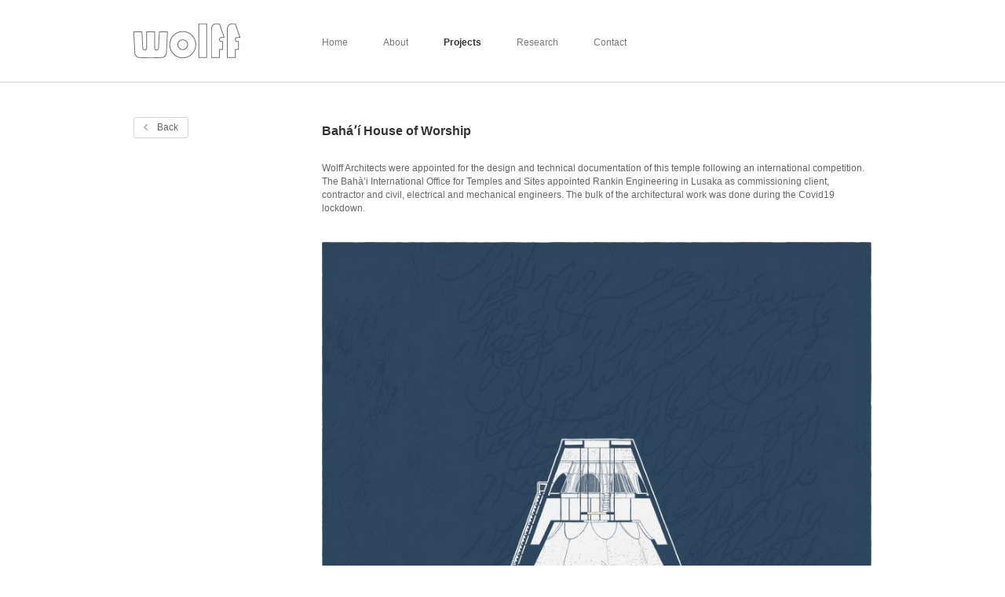

--- FILE ---
content_type: text/html; charset=UTF-8
request_url: https://www.wolffarchitects.co.za/projects/all/bahai-house-of-worship/
body_size: 10417
content:
<!DOCTYPE html>
<html class="no-js" lang="en-US">
	<head>
				<link rel="profile" href="http://gmpg.org/xfn/11" />
		<link rel="shortcut icon" href="https://www.wolffarchitects.co.za/favicon.ico" type="image/x-icon">
		<meta charset="UTF-8" />
		<meta name="viewport" content="width=device-width, initial-scale=1.0" />
        
		
		
				<style type="text/css"></style><meta name='robots' content='index, follow, max-image-preview:large, max-snippet:-1, max-video-preview:-1' />

	<!-- This site is optimized with the Yoast SEO plugin v21.5 - https://yoast.com/wordpress/plugins/seo/ -->
	<title>Baháʼí House of Worship - Wolff Architects</title>
	<link rel="canonical" href="https://www.wolffarchitects.co.za/projects/all/bahai-house-of-worship/" />
	<meta property="og:locale" content="en_US" />
	<meta property="og:type" content="article" />
	<meta property="og:title" content="Baháʼí House of Worship - Wolff Architects" />
	<meta property="og:description" content="Wolff Architects were appointed for the design and technical documentation of this temple following an international competition. The Bahà’i International Office for Temples and Sites appointed Rankin Engineering in Lusaka as commissioning client, contractor and civil, electrical and mechanical engineers. The bulk of the architectural work was done during the Covid19 lockdown. &nbsp; &nbsp; The&hellip; Continue reading &rarr;" />
	<meta property="og:url" content="https://www.wolffarchitects.co.za/projects/all/bahai-house-of-worship/" />
	<meta property="og:site_name" content="Wolff Architects" />
	<meta property="article:modified_time" content="2023-06-08T14:34:54+00:00" />
	<meta property="og:image" content="https://www.wolffarchitects.co.za/wp-content/uploads/2022/01/Valley-Rendering-700x394.jpg" />
	<meta property="og:image:width" content="700" />
	<meta property="og:image:height" content="394" />
	<meta property="og:image:type" content="image/jpeg" />
	<script type="application/ld+json" class="yoast-schema-graph">{"@context":"https://schema.org","@graph":[{"@type":"WebPage","@id":"https://www.wolffarchitects.co.za/projects/all/bahai-house-of-worship/","url":"https://www.wolffarchitects.co.za/projects/all/bahai-house-of-worship/","name":"Baháʼí House of Worship - Wolff Architects","isPartOf":{"@id":"https://www.wolffarchitects.co.za/#website"},"primaryImageOfPage":{"@id":"https://www.wolffarchitects.co.za/projects/all/bahai-house-of-worship/#primaryimage"},"image":{"@id":"https://www.wolffarchitects.co.za/projects/all/bahai-house-of-worship/#primaryimage"},"thumbnailUrl":"https://www.wolffarchitects.co.za/wp-content/uploads/2022/01/Valley-Rendering-scaled.jpg","datePublished":"2022-01-19T14:31:30+00:00","dateModified":"2023-06-08T14:34:54+00:00","breadcrumb":{"@id":"https://www.wolffarchitects.co.za/projects/all/bahai-house-of-worship/#breadcrumb"},"inLanguage":"en-US","potentialAction":[{"@type":"ReadAction","target":["https://www.wolffarchitects.co.za/projects/all/bahai-house-of-worship/"]}]},{"@type":"ImageObject","inLanguage":"en-US","@id":"https://www.wolffarchitects.co.za/projects/all/bahai-house-of-worship/#primaryimage","url":"https://www.wolffarchitects.co.za/wp-content/uploads/2022/01/Valley-Rendering-scaled.jpg","contentUrl":"https://www.wolffarchitects.co.za/wp-content/uploads/2022/01/Valley-Rendering-scaled.jpg","width":2560,"height":1440},{"@type":"BreadcrumbList","@id":"https://www.wolffarchitects.co.za/projects/all/bahai-house-of-worship/#breadcrumb","itemListElement":[{"@type":"ListItem","position":1,"name":"Projects","item":"https://www.wolffarchitects.co.za/projects/all/"},{"@type":"ListItem","position":2,"name":"Baháʼí House of Worship"}]},{"@type":"WebSite","@id":"https://www.wolffarchitects.co.za/#website","url":"https://www.wolffarchitects.co.za/","name":"Wolff Architects","description":"","potentialAction":[{"@type":"SearchAction","target":{"@type":"EntryPoint","urlTemplate":"https://www.wolffarchitects.co.za/?s={search_term_string}"},"query-input":"required name=search_term_string"}],"inLanguage":"en-US"}]}</script>
	<!-- / Yoast SEO plugin. -->


<script type="text/javascript">
window._wpemojiSettings = {"baseUrl":"https:\/\/s.w.org\/images\/core\/emoji\/14.0.0\/72x72\/","ext":".png","svgUrl":"https:\/\/s.w.org\/images\/core\/emoji\/14.0.0\/svg\/","svgExt":".svg","source":{"concatemoji":"https:\/\/www.wolffarchitects.co.za\/wp-includes\/js\/wp-emoji-release.min.js?ver=6.2.8"}};
/*! This file is auto-generated */
!function(e,a,t){var n,r,o,i=a.createElement("canvas"),p=i.getContext&&i.getContext("2d");function s(e,t){p.clearRect(0,0,i.width,i.height),p.fillText(e,0,0);e=i.toDataURL();return p.clearRect(0,0,i.width,i.height),p.fillText(t,0,0),e===i.toDataURL()}function c(e){var t=a.createElement("script");t.src=e,t.defer=t.type="text/javascript",a.getElementsByTagName("head")[0].appendChild(t)}for(o=Array("flag","emoji"),t.supports={everything:!0,everythingExceptFlag:!0},r=0;r<o.length;r++)t.supports[o[r]]=function(e){if(p&&p.fillText)switch(p.textBaseline="top",p.font="600 32px Arial",e){case"flag":return s("\ud83c\udff3\ufe0f\u200d\u26a7\ufe0f","\ud83c\udff3\ufe0f\u200b\u26a7\ufe0f")?!1:!s("\ud83c\uddfa\ud83c\uddf3","\ud83c\uddfa\u200b\ud83c\uddf3")&&!s("\ud83c\udff4\udb40\udc67\udb40\udc62\udb40\udc65\udb40\udc6e\udb40\udc67\udb40\udc7f","\ud83c\udff4\u200b\udb40\udc67\u200b\udb40\udc62\u200b\udb40\udc65\u200b\udb40\udc6e\u200b\udb40\udc67\u200b\udb40\udc7f");case"emoji":return!s("\ud83e\udef1\ud83c\udffb\u200d\ud83e\udef2\ud83c\udfff","\ud83e\udef1\ud83c\udffb\u200b\ud83e\udef2\ud83c\udfff")}return!1}(o[r]),t.supports.everything=t.supports.everything&&t.supports[o[r]],"flag"!==o[r]&&(t.supports.everythingExceptFlag=t.supports.everythingExceptFlag&&t.supports[o[r]]);t.supports.everythingExceptFlag=t.supports.everythingExceptFlag&&!t.supports.flag,t.DOMReady=!1,t.readyCallback=function(){t.DOMReady=!0},t.supports.everything||(n=function(){t.readyCallback()},a.addEventListener?(a.addEventListener("DOMContentLoaded",n,!1),e.addEventListener("load",n,!1)):(e.attachEvent("onload",n),a.attachEvent("onreadystatechange",function(){"complete"===a.readyState&&t.readyCallback()})),(e=t.source||{}).concatemoji?c(e.concatemoji):e.wpemoji&&e.twemoji&&(c(e.twemoji),c(e.wpemoji)))}(window,document,window._wpemojiSettings);
</script>
<style type="text/css">
img.wp-smiley,
img.emoji {
	display: inline !important;
	border: none !important;
	box-shadow: none !important;
	height: 1em !important;
	width: 1em !important;
	margin: 0 0.07em !important;
	vertical-align: -0.1em !important;
	background: none !important;
	padding: 0 !important;
}
</style>
	<link rel='stylesheet' id='wp-block-library-css' href='https://www.wolffarchitects.co.za/wp-includes/css/dist/block-library/style.min.css?ver=6.2.8' type='text/css' media='all' />
<link rel='stylesheet' id='classic-theme-styles-css' href='https://www.wolffarchitects.co.za/wp-includes/css/classic-themes.min.css?ver=6.2.8' type='text/css' media='all' />
<style id='global-styles-inline-css' type='text/css'>
body{--wp--preset--color--black: #000000;--wp--preset--color--cyan-bluish-gray: #abb8c3;--wp--preset--color--white: #ffffff;--wp--preset--color--pale-pink: #f78da7;--wp--preset--color--vivid-red: #cf2e2e;--wp--preset--color--luminous-vivid-orange: #ff6900;--wp--preset--color--luminous-vivid-amber: #fcb900;--wp--preset--color--light-green-cyan: #7bdcb5;--wp--preset--color--vivid-green-cyan: #00d084;--wp--preset--color--pale-cyan-blue: #8ed1fc;--wp--preset--color--vivid-cyan-blue: #0693e3;--wp--preset--color--vivid-purple: #9b51e0;--wp--preset--gradient--vivid-cyan-blue-to-vivid-purple: linear-gradient(135deg,rgba(6,147,227,1) 0%,rgb(155,81,224) 100%);--wp--preset--gradient--light-green-cyan-to-vivid-green-cyan: linear-gradient(135deg,rgb(122,220,180) 0%,rgb(0,208,130) 100%);--wp--preset--gradient--luminous-vivid-amber-to-luminous-vivid-orange: linear-gradient(135deg,rgba(252,185,0,1) 0%,rgba(255,105,0,1) 100%);--wp--preset--gradient--luminous-vivid-orange-to-vivid-red: linear-gradient(135deg,rgba(255,105,0,1) 0%,rgb(207,46,46) 100%);--wp--preset--gradient--very-light-gray-to-cyan-bluish-gray: linear-gradient(135deg,rgb(238,238,238) 0%,rgb(169,184,195) 100%);--wp--preset--gradient--cool-to-warm-spectrum: linear-gradient(135deg,rgb(74,234,220) 0%,rgb(151,120,209) 20%,rgb(207,42,186) 40%,rgb(238,44,130) 60%,rgb(251,105,98) 80%,rgb(254,248,76) 100%);--wp--preset--gradient--blush-light-purple: linear-gradient(135deg,rgb(255,206,236) 0%,rgb(152,150,240) 100%);--wp--preset--gradient--blush-bordeaux: linear-gradient(135deg,rgb(254,205,165) 0%,rgb(254,45,45) 50%,rgb(107,0,62) 100%);--wp--preset--gradient--luminous-dusk: linear-gradient(135deg,rgb(255,203,112) 0%,rgb(199,81,192) 50%,rgb(65,88,208) 100%);--wp--preset--gradient--pale-ocean: linear-gradient(135deg,rgb(255,245,203) 0%,rgb(182,227,212) 50%,rgb(51,167,181) 100%);--wp--preset--gradient--electric-grass: linear-gradient(135deg,rgb(202,248,128) 0%,rgb(113,206,126) 100%);--wp--preset--gradient--midnight: linear-gradient(135deg,rgb(2,3,129) 0%,rgb(40,116,252) 100%);--wp--preset--duotone--dark-grayscale: url('#wp-duotone-dark-grayscale');--wp--preset--duotone--grayscale: url('#wp-duotone-grayscale');--wp--preset--duotone--purple-yellow: url('#wp-duotone-purple-yellow');--wp--preset--duotone--blue-red: url('#wp-duotone-blue-red');--wp--preset--duotone--midnight: url('#wp-duotone-midnight');--wp--preset--duotone--magenta-yellow: url('#wp-duotone-magenta-yellow');--wp--preset--duotone--purple-green: url('#wp-duotone-purple-green');--wp--preset--duotone--blue-orange: url('#wp-duotone-blue-orange');--wp--preset--font-size--small: 13px;--wp--preset--font-size--medium: 20px;--wp--preset--font-size--large: 36px;--wp--preset--font-size--x-large: 42px;--wp--preset--spacing--20: 0.44rem;--wp--preset--spacing--30: 0.67rem;--wp--preset--spacing--40: 1rem;--wp--preset--spacing--50: 1.5rem;--wp--preset--spacing--60: 2.25rem;--wp--preset--spacing--70: 3.38rem;--wp--preset--spacing--80: 5.06rem;--wp--preset--shadow--natural: 6px 6px 9px rgba(0, 0, 0, 0.2);--wp--preset--shadow--deep: 12px 12px 50px rgba(0, 0, 0, 0.4);--wp--preset--shadow--sharp: 6px 6px 0px rgba(0, 0, 0, 0.2);--wp--preset--shadow--outlined: 6px 6px 0px -3px rgba(255, 255, 255, 1), 6px 6px rgba(0, 0, 0, 1);--wp--preset--shadow--crisp: 6px 6px 0px rgba(0, 0, 0, 1);}:where(.is-layout-flex){gap: 0.5em;}body .is-layout-flow > .alignleft{float: left;margin-inline-start: 0;margin-inline-end: 2em;}body .is-layout-flow > .alignright{float: right;margin-inline-start: 2em;margin-inline-end: 0;}body .is-layout-flow > .aligncenter{margin-left: auto !important;margin-right: auto !important;}body .is-layout-constrained > .alignleft{float: left;margin-inline-start: 0;margin-inline-end: 2em;}body .is-layout-constrained > .alignright{float: right;margin-inline-start: 2em;margin-inline-end: 0;}body .is-layout-constrained > .aligncenter{margin-left: auto !important;margin-right: auto !important;}body .is-layout-constrained > :where(:not(.alignleft):not(.alignright):not(.alignfull)){max-width: var(--wp--style--global--content-size);margin-left: auto !important;margin-right: auto !important;}body .is-layout-constrained > .alignwide{max-width: var(--wp--style--global--wide-size);}body .is-layout-flex{display: flex;}body .is-layout-flex{flex-wrap: wrap;align-items: center;}body .is-layout-flex > *{margin: 0;}:where(.wp-block-columns.is-layout-flex){gap: 2em;}.has-black-color{color: var(--wp--preset--color--black) !important;}.has-cyan-bluish-gray-color{color: var(--wp--preset--color--cyan-bluish-gray) !important;}.has-white-color{color: var(--wp--preset--color--white) !important;}.has-pale-pink-color{color: var(--wp--preset--color--pale-pink) !important;}.has-vivid-red-color{color: var(--wp--preset--color--vivid-red) !important;}.has-luminous-vivid-orange-color{color: var(--wp--preset--color--luminous-vivid-orange) !important;}.has-luminous-vivid-amber-color{color: var(--wp--preset--color--luminous-vivid-amber) !important;}.has-light-green-cyan-color{color: var(--wp--preset--color--light-green-cyan) !important;}.has-vivid-green-cyan-color{color: var(--wp--preset--color--vivid-green-cyan) !important;}.has-pale-cyan-blue-color{color: var(--wp--preset--color--pale-cyan-blue) !important;}.has-vivid-cyan-blue-color{color: var(--wp--preset--color--vivid-cyan-blue) !important;}.has-vivid-purple-color{color: var(--wp--preset--color--vivid-purple) !important;}.has-black-background-color{background-color: var(--wp--preset--color--black) !important;}.has-cyan-bluish-gray-background-color{background-color: var(--wp--preset--color--cyan-bluish-gray) !important;}.has-white-background-color{background-color: var(--wp--preset--color--white) !important;}.has-pale-pink-background-color{background-color: var(--wp--preset--color--pale-pink) !important;}.has-vivid-red-background-color{background-color: var(--wp--preset--color--vivid-red) !important;}.has-luminous-vivid-orange-background-color{background-color: var(--wp--preset--color--luminous-vivid-orange) !important;}.has-luminous-vivid-amber-background-color{background-color: var(--wp--preset--color--luminous-vivid-amber) !important;}.has-light-green-cyan-background-color{background-color: var(--wp--preset--color--light-green-cyan) !important;}.has-vivid-green-cyan-background-color{background-color: var(--wp--preset--color--vivid-green-cyan) !important;}.has-pale-cyan-blue-background-color{background-color: var(--wp--preset--color--pale-cyan-blue) !important;}.has-vivid-cyan-blue-background-color{background-color: var(--wp--preset--color--vivid-cyan-blue) !important;}.has-vivid-purple-background-color{background-color: var(--wp--preset--color--vivid-purple) !important;}.has-black-border-color{border-color: var(--wp--preset--color--black) !important;}.has-cyan-bluish-gray-border-color{border-color: var(--wp--preset--color--cyan-bluish-gray) !important;}.has-white-border-color{border-color: var(--wp--preset--color--white) !important;}.has-pale-pink-border-color{border-color: var(--wp--preset--color--pale-pink) !important;}.has-vivid-red-border-color{border-color: var(--wp--preset--color--vivid-red) !important;}.has-luminous-vivid-orange-border-color{border-color: var(--wp--preset--color--luminous-vivid-orange) !important;}.has-luminous-vivid-amber-border-color{border-color: var(--wp--preset--color--luminous-vivid-amber) !important;}.has-light-green-cyan-border-color{border-color: var(--wp--preset--color--light-green-cyan) !important;}.has-vivid-green-cyan-border-color{border-color: var(--wp--preset--color--vivid-green-cyan) !important;}.has-pale-cyan-blue-border-color{border-color: var(--wp--preset--color--pale-cyan-blue) !important;}.has-vivid-cyan-blue-border-color{border-color: var(--wp--preset--color--vivid-cyan-blue) !important;}.has-vivid-purple-border-color{border-color: var(--wp--preset--color--vivid-purple) !important;}.has-vivid-cyan-blue-to-vivid-purple-gradient-background{background: var(--wp--preset--gradient--vivid-cyan-blue-to-vivid-purple) !important;}.has-light-green-cyan-to-vivid-green-cyan-gradient-background{background: var(--wp--preset--gradient--light-green-cyan-to-vivid-green-cyan) !important;}.has-luminous-vivid-amber-to-luminous-vivid-orange-gradient-background{background: var(--wp--preset--gradient--luminous-vivid-amber-to-luminous-vivid-orange) !important;}.has-luminous-vivid-orange-to-vivid-red-gradient-background{background: var(--wp--preset--gradient--luminous-vivid-orange-to-vivid-red) !important;}.has-very-light-gray-to-cyan-bluish-gray-gradient-background{background: var(--wp--preset--gradient--very-light-gray-to-cyan-bluish-gray) !important;}.has-cool-to-warm-spectrum-gradient-background{background: var(--wp--preset--gradient--cool-to-warm-spectrum) !important;}.has-blush-light-purple-gradient-background{background: var(--wp--preset--gradient--blush-light-purple) !important;}.has-blush-bordeaux-gradient-background{background: var(--wp--preset--gradient--blush-bordeaux) !important;}.has-luminous-dusk-gradient-background{background: var(--wp--preset--gradient--luminous-dusk) !important;}.has-pale-ocean-gradient-background{background: var(--wp--preset--gradient--pale-ocean) !important;}.has-electric-grass-gradient-background{background: var(--wp--preset--gradient--electric-grass) !important;}.has-midnight-gradient-background{background: var(--wp--preset--gradient--midnight) !important;}.has-small-font-size{font-size: var(--wp--preset--font-size--small) !important;}.has-medium-font-size{font-size: var(--wp--preset--font-size--medium) !important;}.has-large-font-size{font-size: var(--wp--preset--font-size--large) !important;}.has-x-large-font-size{font-size: var(--wp--preset--font-size--x-large) !important;}
.wp-block-navigation a:where(:not(.wp-element-button)){color: inherit;}
:where(.wp-block-columns.is-layout-flex){gap: 2em;}
.wp-block-pullquote{font-size: 1.5em;line-height: 1.6;}
</style>
<link rel='stylesheet' id='the-bootstrap-css' href='https://www.wolffarchitects.co.za/wp-content/themes/wolff/style.css?ver=1' type='text/css' media='all' />
<link rel='stylesheet' id='the-bootstrap-child-css' href='https://www.wolffarchitects.co.za/wp-content/themes/wolff/style.css?ver=6.2.8' type='text/css' media='all' />
<link rel='stylesheet' id='tw-bootstrap-css' href='https://www.wolffarchitects.co.za/wp-content/themes/wolff/css/bootstrap.css?ver=1' type='text/css' media='all' />
<script type='text/javascript' src='https://www.wolffarchitects.co.za/wp-includes/js/jquery/jquery.min.js?ver=3.6.4' id='jquery-core-js'></script>
<script type='text/javascript' src='https://www.wolffarchitects.co.za/wp-includes/js/jquery/jquery-migrate.min.js?ver=3.4.0' id='jquery-migrate-js'></script>
<script type='text/javascript' src='https://www.wolffarchitects.co.za/wp-content/plugins/google-analyticator/external-tracking.min.js?ver=6.5.7' id='ga-external-tracking-js'></script>
<link rel="https://api.w.org/" href="https://www.wolffarchitects.co.za/wp-json/" /><link rel="EditURI" type="application/rsd+xml" title="RSD" href="https://www.wolffarchitects.co.za/xmlrpc.php?rsd" />
<link rel="wlwmanifest" type="application/wlwmanifest+xml" href="https://www.wolffarchitects.co.za/wp-includes/wlwmanifest.xml" />
<link rel='shortlink' href='https://www.wolffarchitects.co.za/?p=3125' />
<link rel="alternate" type="application/json+oembed" href="https://www.wolffarchitects.co.za/wp-json/oembed/1.0/embed?url=https%3A%2F%2Fwww.wolffarchitects.co.za%2Fprojects%2Fall%2Fbahai-house-of-worship%2F" />
<link rel="alternate" type="text/xml+oembed" href="https://www.wolffarchitects.co.za/wp-json/oembed/1.0/embed?url=https%3A%2F%2Fwww.wolffarchitects.co.za%2Fprojects%2Fall%2Fbahai-house-of-worship%2F&#038;format=xml" />
<style type="text/css">.recentcomments a{display:inline !important;padding:0 !important;margin:0 !important;}</style>	<style type="text/css">
				#branding hgroup {
			position: absolute !important;
			clip: rect(1px 1px 1px 1px); /* IE6, IE7 */
			clip: rect(1px, 1px, 1px, 1px);
		}
			</style>
		<!--[if lt IE 9]>
		<script src="https://www.wolffarchitects.co.za/wp-content/themes/the-bootstrap/js/html5shiv.min.js" type="text/javascript"></script>
		<script src="https://www.wolffarchitects.co.za/wp-content/themes/the-bootstrap/js/respond.min.js" type="text/javascript"></script>
	<![endif]-->
	<!-- Google Analytics Tracking by Google Analyticator 6.5.7 -->
<script type="text/javascript">
    var analyticsFileTypes = [];
    var analyticsSnippet = 'disabled';
    var analyticsEventTracking = 'enabled';
</script>
<script type="text/javascript">
	(function(i,s,o,g,r,a,m){i['GoogleAnalyticsObject']=r;i[r]=i[r]||function(){
	(i[r].q=i[r].q||[]).push(arguments)},i[r].l=1*new Date();a=s.createElement(o),
	m=s.getElementsByTagName(o)[0];a.async=1;a.src=g;m.parentNode.insertBefore(a,m)
	})(window,document,'script','//www.google-analytics.com/analytics.js','ga');
	ga('create', 'UA-200358-76', 'auto');
 
	ga('send', 'pageview');
</script>
        
        <!-- Apple Device Icons -->
        <link rel="apple-touch-icon" href="/apple-touch-ipod.png" />
        <link rel="apple-touch-icon" href="/apple-touch-iphone.png" />
        <link rel="apple-touch-icon" href="/apple-touch-ipad.png" />
        
	</head>
	
	<body class="projects-template-default single single-projects postid-3125 content-sidebar">
		<div class="container">
			<div id="page" class="hfeed row">
								<header id="branding" role="banner" class="span12">
										<hgroup class="span3">
						<h2 id="site-title">
							<a href="https://www.wolffarchitects.co.za/" title="Wolff Architects" rel="home">
								<span>Wolff Architects</span>
							</a>
						</h2>
					</hgroup>

					<nav id="access" role="navigation" class="span9">
						<h3 class="assistive-text">Main menu</h3>
						<div class="skip-link"><a class="assistive-text" href="#content" title="Skip to primary content">Skip to primary content</a></div>
						<div class="skip-link"><a class="assistive-text" href="#secondary" title="Skip to secondary content">Skip to secondary content</a></div>
												<div class="navbar navbar-fixed-top">
							<div class="navbar-inner">
								<div class="container">
									<div class="row-fluid">
										<!-- .btn-navbar is used as the toggle for collapsed navbar content -->
										<a class="btn btn-navbar" data-toggle="collapse" data-target=".nav-collapse"></a>
																				<span class="brand span3">
											<a href="https://www.wolffarchitects.co.za/" title="Wolff Architects" rel="home">
												Wolff Architects											</a>
										</span>
																				<div class="nav-collapse span9">
											<div class="menu-main-menu-container"><ul id="menu-main-menu" class="nav"><li id="menu-item-10" class="menu-item menu-item-type-post_type menu-item-object-page menu-item-home menu-item-10"><a href="https://www.wolffarchitects.co.za/">Home</a></li>
<li id="menu-item-109" class="menu-item menu-item-type-taxonomy menu-item-object-category menu-item-has-children menu-item-109 dropdown" data-dropdown="dropdown"><a href="https://www.wolffarchitects.co.za/category/about/" class="dropdown-toggle" data-toggle="dropdown">About <b class="caret"></b></a>
<ul class="dropdown-menu">
	<li id="menu-item-15" class="menu-item menu-item-type-post_type menu-item-object-page menu-item-15"><a href="https://www.wolffarchitects.co.za/about/general/">Introduction</a></li>
	<li id="menu-item-106" class="menu-item menu-item-type-taxonomy menu-item-object-category menu-item-106"><a href="https://www.wolffarchitects.co.za/category/about/awards/">Awards</a></li>
	<li id="menu-item-107" class="menu-item menu-item-type-taxonomy menu-item-object-category menu-item-107"><a href="https://www.wolffarchitects.co.za/category/about/exhibitions/">Exhibitions</a></li>
	<li id="menu-item-108" class="menu-item menu-item-type-taxonomy menu-item-object-category menu-item-108"><a href="https://www.wolffarchitects.co.za/category/about/media-coverage/">Media Coverage</a></li>
</ul>
</li>
<li id="menu-item-41" class="menu-item menu-item-type-custom menu-item-object-custom menu-item-has-children menu-item-41 dropdown current_page_parent" data-dropdown="dropdown"><a href="/projects" class="dropdown-toggle" data-toggle="dropdown">Projects <b class="caret"></b></a>
<ul class="dropdown-menu">
	<li id="menu-item-40" class="menu-item menu-item-type-taxonomy menu-item-object-project-categories current-projects-ancestor current-menu-parent current-projects-parent menu-item-40"><a href="https://www.wolffarchitects.co.za/projects/public/">Public</a></li>
	<li id="menu-item-344" class="menu-item menu-item-type-taxonomy menu-item-object-project-categories menu-item-344"><a href="https://www.wolffarchitects.co.za/projects/residential/">Residential</a></li>
</ul>
</li>
<li id="menu-item-80" class="menu-item menu-item-type-taxonomy menu-item-object-category menu-item-has-children menu-item-80 dropdown" data-dropdown="dropdown"><a href="https://www.wolffarchitects.co.za/category/research/" class="dropdown-toggle" data-toggle="dropdown">Research <b class="caret"></b></a>
<ul class="dropdown-menu">
	<li id="menu-item-340" class="menu-item menu-item-type-taxonomy menu-item-object-category menu-item-340"><a href="https://www.wolffarchitects.co.za/category/research/books/">Books &amp; Publications</a></li>
	<li id="menu-item-341" class="menu-item menu-item-type-taxonomy menu-item-object-category menu-item-341"><a href="https://www.wolffarchitects.co.za/category/research/papers/">Papers &amp; Talks</a></li>
	<li id="menu-item-81" class="menu-item menu-item-type-taxonomy menu-item-object-category menu-item-81"><a href="https://www.wolffarchitects.co.za/category/research/heritage-research/">Heritage</a></li>
	<li id="menu-item-343" class="menu-item menu-item-type-taxonomy menu-item-object-category menu-item-343"><a href="https://www.wolffarchitects.co.za/category/research/technical/">Technical</a></li>
	<li id="menu-item-342" class="menu-item menu-item-type-taxonomy menu-item-object-category menu-item-342"><a href="https://www.wolffarchitects.co.za/category/research/reviews/">Reviews</a></li>
</ul>
</li>
<li id="menu-item-30" class="menu-item menu-item-type-post_type menu-item-object-page menu-item-30"><a href="https://www.wolffarchitects.co.za/contact/">Contact</a></li>
</ul></div>										</div>
									</div>
								</div>
							</div>
						</div>
											</nav><!-- #access -->
									</header><!-- #branding --><aside class="span3">
	<a class="btn btn-small back" href="https://www.wolffarchitects.co.za/projects/public/">
		<span class="icon-back"></span> Back
	</a>
</aside>

<section id="primary" class="span9">
	
	
	<div id="content" role="main">
		<article id="post-3125" class="post-3125 projects type-projects status-publish has-post-thumbnail hentry project-categories-public">
	
	
	<header class="page-header">
		<h1 class="entry-title">Baháʼí House of Worship</h1>	</header><!-- .entry-header -->

	<div class="entry-content clearfix">
				<p>Wolff Architects were appointed for the design and technical documentation of this temple following an international competition. The Bahà’i International Office for Temples and Sites appointed Rankin Engineering in Lusaka as commissioning client, contractor and civil, electrical and mechanical engineers. The bulk of the architectural work was done during the Covid19 lockdown.</p>
<p>&nbsp;</p>
<p><img decoding="async" class="thumbnail wp-image-3163 aligncenter" src="https://www.wolffarchitects.co.za/wp-content/uploads/2022/01/Section-Blue-with-white-border-1-560x560.jpg" alt="" width="706" height="706" srcset="https://www.wolffarchitects.co.za/wp-content/uploads/2022/01/Section-Blue-with-white-border-1-560x560.jpg 560w, https://www.wolffarchitects.co.za/wp-content/uploads/2022/01/Section-Blue-with-white-border-1-150x150.jpg 150w, https://www.wolffarchitects.co.za/wp-content/uploads/2022/01/Section-Blue-with-white-border-1-300x300.jpg 300w, https://www.wolffarchitects.co.za/wp-content/uploads/2022/01/Section-Blue-with-white-border-1-768x768.jpg 768w" sizes="(max-width: 706px) 100vw, 706px" /></p>
<p>&nbsp;</p>
<p><strong>The Bahá’í faith and its temples </strong></p>
<p>The Bahá’í faith is a religion founded in the 19th Century in Iran and has spread throughout the world since then. The faith was established by Bahá’u’lláh and his letters and epistles; along with thesem are works of the Báb, his forerunner, and writings and talks of his son, ‘Abdu’l-Bahá. These works have been assembled into the Bahá’í scriptures.</p>
<p>The Bahá’í faith stresses the unity of all people as its core teaching, and temples are required to be an expression of the commitment to equality. All temples should be nonagonal (nine sided) in plan and should be formed by a repetition of nine, identical segments, around a central dome. Each segment should have a door, with no one door being more important than the other. This arrangement of the space and entry points is meant to show that people from everywhere are welcomed equally. The temple should reflect local traditions and should be built by people from the surrounding area. The temple should be “<em>as perfect as possible</em>” and must be brought about through a process of collaboration and joint decision making. The seating inside the temple must face Qiblih, the direction that Bahá’í should face when saying their daily prayers.</p>
<p>Six continental Bahá’í temples have been built as symbolic, continental centres of assembly. This temple in Kinshasa is one of a series of National temples which serve as a daily space of prayer and devotion, and also as a national space of assembly on significant days in the Bahá’í calendar. The national and continental temples are always set in expansive garden settings, which are open to the public and are meant as spaces of meditation and reflection. These tranquil gardens should have the temple at its centre.</p>
<p>&nbsp;</p>
<p><img decoding="async" loading="lazy" class="thumbnail aligncenter wp-image-3155" src="https://www.wolffarchitects.co.za/wp-content/uploads/2022/01/Copious-rain-lights-on-560x560.jpg" alt="" width="699" height="699" srcset="https://www.wolffarchitects.co.za/wp-content/uploads/2022/01/Copious-rain-lights-on-560x560.jpg 560w, https://www.wolffarchitects.co.za/wp-content/uploads/2022/01/Copious-rain-lights-on-150x150.jpg 150w, https://www.wolffarchitects.co.za/wp-content/uploads/2022/01/Copious-rain-lights-on-300x300.jpg 300w, https://www.wolffarchitects.co.za/wp-content/uploads/2022/01/Copious-rain-lights-on-768x768.jpg 768w" sizes="(max-width: 699px) 100vw, 699px" /></p>
<p>&nbsp;</p>
<p><img decoding="async" loading="lazy" class="thumbnail aligncenter size-large wp-image-3164" src="https://www.wolffarchitects.co.za/wp-content/uploads/2022/01/Site-Plan-700x494.jpg" alt="" width="700" height="494" srcset="https://www.wolffarchitects.co.za/wp-content/uploads/2022/01/Site-Plan-700x494.jpg 700w, https://www.wolffarchitects.co.za/wp-content/uploads/2022/01/Site-Plan-150x106.jpg 150w, https://www.wolffarchitects.co.za/wp-content/uploads/2022/01/Site-Plan-300x212.jpg 300w, https://www.wolffarchitects.co.za/wp-content/uploads/2022/01/Site-Plan-768x542.jpg 768w, https://www.wolffarchitects.co.za/wp-content/uploads/2022/01/Site-Plan-212x150.jpg 212w" sizes="(max-width: 700px) 100vw, 700px" /></p>
<p>&nbsp;</p>
<p><strong>The National Bahá’í temple of the DRC</strong></p>
<p>The site for the temple is just off Avenue Patrice Lumumba, the main road running through Kinshasa. Most of the site is a level plateau adjacent to a fertile valley. The temple is sited on the cusp of the plateau, overlooking the valley with views of the Congo River in the distance. A nine sided star marks the periphery of the garden, but instead of its “perfection” being imposed on the landscape, the characteristics of the topography are allowed to enrich the experience of traversing these pathways around the temple.</p>
<p>&nbsp;</p>
<p><img decoding="async" loading="lazy" class="thumbnail aligncenter wp-image-3157 size-large" src="https://www.wolffarchitects.co.za/wp-content/uploads/2022/01/Valley-Rendering-700x394.jpg" alt="" width="700" height="394" srcset="https://www.wolffarchitects.co.za/wp-content/uploads/2022/01/Valley-Rendering-700x394.jpg 700w, https://www.wolffarchitects.co.za/wp-content/uploads/2022/01/Valley-Rendering-300x169.jpg 300w, https://www.wolffarchitects.co.za/wp-content/uploads/2022/01/Valley-Rendering-768x432.jpg 768w, https://www.wolffarchitects.co.za/wp-content/uploads/2022/01/Valley-Rendering-1536x864.jpg 1536w, https://www.wolffarchitects.co.za/wp-content/uploads/2022/01/Valley-Rendering-2048x1152.jpg 2048w, https://www.wolffarchitects.co.za/wp-content/uploads/2022/01/Valley-Rendering-267x150.jpg 267w" sizes="(max-width: 700px) 100vw, 700px" /></p>
<p>&nbsp;</p>
<p><iframe loading="lazy" title="The National Baha&#039;i House of Worship" width="700" height="394" src="https://www.youtube.com/embed/vuIVa1LX8o8?feature=oembed" frameborder="0" allow="accelerometer; autoplay; clipboard-write; encrypted-media; gyroscope; picture-in-picture; web-share" allowfullscreen></iframe></p>
<p>&nbsp;</p>
<p><img decoding="async" loading="lazy" class="thumbnail aligncenter size-large wp-image-3162" src="https://www.wolffarchitects.co.za/wp-content/uploads/2022/01/First-Floor-Plan-560x560.jpg" alt="" width="560" height="560" srcset="https://www.wolffarchitects.co.za/wp-content/uploads/2022/01/First-Floor-Plan-560x560.jpg 560w, https://www.wolffarchitects.co.za/wp-content/uploads/2022/01/First-Floor-Plan-150x150.jpg 150w, https://www.wolffarchitects.co.za/wp-content/uploads/2022/01/First-Floor-Plan-300x300.jpg 300w, https://www.wolffarchitects.co.za/wp-content/uploads/2022/01/First-Floor-Plan-768x768.jpg 768w" sizes="(max-width: 560px) 100vw, 560px" /></p>
<p><img decoding="async" loading="lazy" class="thumbnail aligncenter size-large wp-image-3160" src="https://www.wolffarchitects.co.za/wp-content/uploads/2022/01/Roof-Plan-636x560.jpg" alt="" width="636" height="560" srcset="https://www.wolffarchitects.co.za/wp-content/uploads/2022/01/Roof-Plan-636x560.jpg 636w, https://www.wolffarchitects.co.za/wp-content/uploads/2022/01/Roof-Plan-150x132.jpg 150w, https://www.wolffarchitects.co.za/wp-content/uploads/2022/01/Roof-Plan-300x264.jpg 300w, https://www.wolffarchitects.co.za/wp-content/uploads/2022/01/Roof-Plan-768x676.jpg 768w, https://www.wolffarchitects.co.za/wp-content/uploads/2022/01/Roof-Plan-170x150.jpg 170w" sizes="(max-width: 636px) 100vw, 636px" /></p>
<p><img decoding="async" loading="lazy" class="thumbnail aligncenter size-large wp-image-3158" src="https://www.wolffarchitects.co.za/wp-content/uploads/2022/01/Roof-axo-5-560x560.jpg" alt="" width="560" height="560" srcset="https://www.wolffarchitects.co.za/wp-content/uploads/2022/01/Roof-axo-5-560x560.jpg 560w, https://www.wolffarchitects.co.za/wp-content/uploads/2022/01/Roof-axo-5-150x150.jpg 150w, https://www.wolffarchitects.co.za/wp-content/uploads/2022/01/Roof-axo-5-300x300.jpg 300w, https://www.wolffarchitects.co.za/wp-content/uploads/2022/01/Roof-axo-5-768x768.jpg 768w" sizes="(max-width: 560px) 100vw, 560px" /><strong>Lightness</strong></p>
<p>A sense of the sacred is evoked in this temple by making the structure miraculously light. The central dome rests on a thin, hovering slab with no columns supporting it. All structural edges are super thin (125mm) and are evidently too light to support the structure they carry. The enactment of an effortless lightness becomes an allegory of the sacred.</p>
<p>This is technically achieved by revealing secondary structure, whilst concealing primary structure; the structure of the dome rests on the gallery which conceals a compression ring in the tiered seat, yet all the gallery slab edges are thin. The centroid of the dome structure coincides with the centroid of the compression ring and the centroid of the stairs. Although the stair stringers are thin, the change in level around the stairs conceal a deep stair arm, capable of carrying the forces. The stairs support the hovering gallery slab, whilst the structural system is held together by an underground tension ring.</p>
<p>The edges of all openings in the crown of the dome and the external skin of the building is also 125mm thick which gives the sense of a cut through a delicate membrane.</p>
<p>&nbsp;</p>
<p><strong>Light</strong></p>
<p>A great deal of time was spent during the design process to establish the character of the light. The search for an authenticity in the light was resolved by not relating the character of light to expressions typical of other religions, such as high glare light of stained glass windows in churches or the “pixelated” light panels in screens of mosques. The desire for expressions of equality in the religion informed the decision to create low glare light that will illuminate the interior in an equivalent manner. This character of light illuminates all the spaces occupied by people. The light in the dome works somewhat differently; light from outside illuminates the exterior dome at the top of the building and this light enters the temple through nine openings, cut into the crown of the inner dome. The dramatic contract between the light levels on the two domes allow for very simple and cost effective dome construction. At the centre of the temple is a nine sided star with the “Greatest Name” (name of God) inscribed on a translucent panel.</p>
<p>&nbsp;</p>
<p><img decoding="async" loading="lazy" class="thumbnail aligncenter wp-image-3690" src="https://www.wolffarchitects.co.za/wp-content/uploads/2023/06/Greatest-Name-560x560.jpg" alt="" width="700" height="700" srcset="https://www.wolffarchitects.co.za/wp-content/uploads/2023/06/Greatest-Name-560x560.jpg 560w, https://www.wolffarchitects.co.za/wp-content/uploads/2023/06/Greatest-Name-300x300.jpg 300w, https://www.wolffarchitects.co.za/wp-content/uploads/2023/06/Greatest-Name-150x150.jpg 150w, https://www.wolffarchitects.co.za/wp-content/uploads/2023/06/Greatest-Name-768x768.jpg 768w, https://www.wolffarchitects.co.za/wp-content/uploads/2023/06/Greatest-Name.jpg 787w" sizes="(max-width: 700px) 100vw, 700px" /></p>
<p>&nbsp;</p>
<p><img decoding="async" loading="lazy" class="thumbnail aligncenter size-large wp-image-3689" src="https://www.wolffarchitects.co.za/wp-content/uploads/2023/06/Temple-interior-700x468.jpg" alt="" width="700" height="468" srcset="https://www.wolffarchitects.co.za/wp-content/uploads/2023/06/Temple-interior-700x468.jpg 700w, https://www.wolffarchitects.co.za/wp-content/uploads/2023/06/Temple-interior-300x200.jpg 300w, https://www.wolffarchitects.co.za/wp-content/uploads/2023/06/Temple-interior-150x100.jpg 150w, https://www.wolffarchitects.co.za/wp-content/uploads/2023/06/Temple-interior-768x513.jpg 768w, https://www.wolffarchitects.co.za/wp-content/uploads/2023/06/Temple-interior-1536x1026.jpg 1536w, https://www.wolffarchitects.co.za/wp-content/uploads/2023/06/Temple-interior-2048x1368.jpg 2048w, https://www.wolffarchitects.co.za/wp-content/uploads/2023/06/Temple-interior-225x150.jpg 225w" sizes="(max-width: 700px) 100vw, 700px" /></p>
<p>&nbsp;</p>
<p><strong>Art</strong></p>
<p>Textile art is a persistently extraordinary art form in the DRC. In studying historic textiles of the country and discussing the appreciation that people have for contemporary textile art, several expressive possibilities emerged. Firstly, that many textiles are produced collaboratively; for instance the back of a textile would be woven by men and the embroidery on the front would be made by groups of woman who work in the tradition of pattern making. The final textile surface is an assemblage of portions made by different individuals. Correspondences are sought in the patterns of adjoining panels during assembly, but mismatches are also treasured.  Secondly, in softening the textile through pounding, sometimes the surface is broken. The broken areas are patched and these marks of repair are integral to the new piece. Repair becomes part of creation and the ongoing life of the textile. Thirdly, Congolese textiles are not made to be in museums as flattened out pieces on display. The ideal way of appreciating Kuba or Shoowa textile for instance, is to see it wrapped around a body, in motion. Patterns should be appreciated on an undulating surface.</p>
<p>The artwork for the exterior of the temple was the result of a collaborative design process. Wolff Architects collaborated with Maja Marx to establish the design which was then passed on to the Bahá’í congregation of the DRC and the international office to comment on and propose alternatives. The final design was established through several iterations and was finally accepted by all involved.</p>
<p>As much as the exterior surface relates to the textile traditions of the DRC, it equally makes reference to Bahá’í scriptures; the metaphor of rain is used to explain how God’s grace is bestowed equally on all people. The importance of the collective is reinforced by statements such as “<em>We are drops of one ocean, waves of one sea, flowers of one garden and leaves of one tree.” </em>The idea emerged that a correspondence exists between these Bahá’í images and people’s daily experience of thunderstorms and the sense that the DRC, as a country, is defined by being the basin of the Congo River.</p>
<p>The tessellated ceramic tile surface covers the temple form like a textile wrap. The logic of tiling lent itself naturally to the language of weaving. The sense of a delicate covering is enhanced by making the surface pattern independent from the building form that it is applied to. The surface pattern was established by flattening the curvilinear surfaces into a series of canvases onto which the pattern was painted. The art was then converted into pixilated colour accent segments with contrasting matt and gloss finishes, which were manually applied. The 135 000 tiles were then reduced to 22 500 sets of individual tiling instructions which were carefully applied by Congolese tilers.</p>
<p>&nbsp;</p>
<p><img decoding="async" loading="lazy" class="thumbnail aligncenter wp-image-3695" src="https://www.wolffarchitects.co.za/wp-content/uploads/2023/06/Adams_Kuba_Embroidered_Cloth.bmp" alt="" width="697" height="998" /><img decoding="async" loading="lazy" class="thumbnail aligncenter wp-image-3696" src="https://www.wolffarchitects.co.za/wp-content/uploads/2023/06/Dome_1-560x560.jpg" alt="" width="810" height="810" srcset="https://www.wolffarchitects.co.za/wp-content/uploads/2023/06/Dome_1-560x560.jpg 560w, https://www.wolffarchitects.co.za/wp-content/uploads/2023/06/Dome_1-300x300.jpg 300w, https://www.wolffarchitects.co.za/wp-content/uploads/2023/06/Dome_1-150x150.jpg 150w, https://www.wolffarchitects.co.za/wp-content/uploads/2023/06/Dome_1-768x768.jpg 768w, https://www.wolffarchitects.co.za/wp-content/uploads/2023/06/Dome_1-1536x1536.jpg 1536w, https://www.wolffarchitects.co.za/wp-content/uploads/2023/06/Dome_1-2048x2048.jpg 2048w" sizes="(max-width: 810px) 100vw, 810px" /><img decoding="async" loading="lazy" class="thumbnail aligncenter size-large wp-image-3698" src="https://www.wolffarchitects.co.za/wp-content/uploads/2022/01/the-tension-introduced-causes-it-to-flip-back-and-forth-like-an-unruly-cable-700x297.jpg" alt="" width="700" height="297" srcset="https://www.wolffarchitects.co.za/wp-content/uploads/2022/01/the-tension-introduced-causes-it-to-flip-back-and-forth-like-an-unruly-cable-700x297.jpg 700w, https://www.wolffarchitects.co.za/wp-content/uploads/2022/01/the-tension-introduced-causes-it-to-flip-back-and-forth-like-an-unruly-cable-300x127.jpg 300w, https://www.wolffarchitects.co.za/wp-content/uploads/2022/01/the-tension-introduced-causes-it-to-flip-back-and-forth-like-an-unruly-cable-150x64.jpg 150w, https://www.wolffarchitects.co.za/wp-content/uploads/2022/01/the-tension-introduced-causes-it-to-flip-back-and-forth-like-an-unruly-cable-768x326.jpg 768w, https://www.wolffarchitects.co.za/wp-content/uploads/2022/01/the-tension-introduced-causes-it-to-flip-back-and-forth-like-an-unruly-cable-353x150.jpg 353w, https://www.wolffarchitects.co.za/wp-content/uploads/2022/01/the-tension-introduced-causes-it-to-flip-back-and-forth-like-an-unruly-cable.jpg 1024w" sizes="(max-width: 700px) 100vw, 700px" /></p>
<p>&nbsp;</p>
<p><img decoding="async" loading="lazy" class="thumbnail aligncenter size-large wp-image-3154" src="https://www.wolffarchitects.co.za/wp-content/uploads/2022/01/Entrance-View-700x394.jpg" alt="" width="700" height="394" srcset="https://www.wolffarchitects.co.za/wp-content/uploads/2022/01/Entrance-View-700x394.jpg 700w, https://www.wolffarchitects.co.za/wp-content/uploads/2022/01/Entrance-View-150x84.jpg 150w, https://www.wolffarchitects.co.za/wp-content/uploads/2022/01/Entrance-View-300x169.jpg 300w, https://www.wolffarchitects.co.za/wp-content/uploads/2022/01/Entrance-View-768x432.jpg 768w, https://www.wolffarchitects.co.za/wp-content/uploads/2022/01/Entrance-View-267x150.jpg 267w" sizes="(max-width: 700px) 100vw, 700px" /></p>
<p>&nbsp;</p>
<p><img decoding="async" loading="lazy" class="thumbnail aligncenter size-large wp-image-3148" src="https://www.wolffarchitects.co.za/wp-content/uploads/2022/01/Internal-View_Corner-of-Podium-2-700x421.jpg" alt="" width="700" height="421" srcset="https://www.wolffarchitects.co.za/wp-content/uploads/2022/01/Internal-View_Corner-of-Podium-2-700x421.jpg 700w, https://www.wolffarchitects.co.za/wp-content/uploads/2022/01/Internal-View_Corner-of-Podium-2-150x90.jpg 150w, https://www.wolffarchitects.co.za/wp-content/uploads/2022/01/Internal-View_Corner-of-Podium-2-300x180.jpg 300w, https://www.wolffarchitects.co.za/wp-content/uploads/2022/01/Internal-View_Corner-of-Podium-2-768x462.jpg 768w, https://www.wolffarchitects.co.za/wp-content/uploads/2022/01/Internal-View_Corner-of-Podium-2-250x150.jpg 250w" sizes="(max-width: 700px) 100vw, 700px" /></p>
<p>&nbsp;</p>
<p><img decoding="async" loading="lazy" class="thumbnail aligncenter size-large wp-image-3147" src="https://www.wolffarchitects.co.za/wp-content/uploads/2022/01/Internal-View_At-Podium-2-700x473.jpg" alt="" width="700" height="473" srcset="https://www.wolffarchitects.co.za/wp-content/uploads/2022/01/Internal-View_At-Podium-2-700x473.jpg 700w, https://www.wolffarchitects.co.za/wp-content/uploads/2022/01/Internal-View_At-Podium-2-150x101.jpg 150w, https://www.wolffarchitects.co.za/wp-content/uploads/2022/01/Internal-View_At-Podium-2-300x203.jpg 300w, https://www.wolffarchitects.co.za/wp-content/uploads/2022/01/Internal-View_At-Podium-2-768x519.jpg 768w, https://www.wolffarchitects.co.za/wp-content/uploads/2022/01/Internal-View_At-Podium-2-222x150.jpg 222w" sizes="(max-width: 700px) 100vw, 700px" /></p>
<p>&nbsp;</p>
<p><img decoding="async" loading="lazy" class="thumbnail aligncenter size-large wp-image-3149" src="https://www.wolffarchitects.co.za/wp-content/uploads/2022/01/Internal-View_Mezzanine-2-700x395.jpg" alt="" width="700" height="395" srcset="https://www.wolffarchitects.co.za/wp-content/uploads/2022/01/Internal-View_Mezzanine-2-700x395.jpg 700w, https://www.wolffarchitects.co.za/wp-content/uploads/2022/01/Internal-View_Mezzanine-2-150x85.jpg 150w, https://www.wolffarchitects.co.za/wp-content/uploads/2022/01/Internal-View_Mezzanine-2-300x169.jpg 300w, https://www.wolffarchitects.co.za/wp-content/uploads/2022/01/Internal-View_Mezzanine-2-768x433.jpg 768w, https://www.wolffarchitects.co.za/wp-content/uploads/2022/01/Internal-View_Mezzanine-2-266x150.jpg 266w" sizes="(max-width: 700px) 100vw, 700px" /></p>
<p>&nbsp;</p>
<p>&nbsp;</p>
<p>&nbsp;</p>
<p>&nbsp;</p>
<p>&nbsp;</p>
	</div><!-- .entry-content -->

	<footer class="entry-footer">
		<a href="#top" class="pull-right back-to-top">Back to top</a>
	</footer><!-- .entry-footer -->
	
	
</article><!-- #post-3125 -->
		
		<nav id="nav-single" class="pager">
			<h3 class="assistive-text">Post navigation</h3>
			<span class="next"><a href="https://www.wolffarchitects.co.za/projects/all/when-we-see-us-a-century-of-black-figuration-in-painting/" rel="next">Next Post <span class="meta-nav">&rarr;</span></a></span>
			<span class="previous"><a href="https://www.wolffarchitects.co.za/projects/all/wolff-architects-2021-winter-school/" rel="prev"><span class="meta-nav">&larr;</span> Previous Post</a></span>
		</nav><!-- #nav-single -->
		
			</div><!-- #content -->
	
</section><!-- #primary -->

			</div><!-- #page -->
		</div><!-- .container -->
	<!-- 39 queries. 0.027 seconds. -->
	<script type='text/javascript' src='https://www.wolffarchitects.co.za/wp-content/themes/wolff/js/bootstrap.min.js?ver=2.0.3' id='tw-bootstrap-js'></script>
<script type='text/javascript' src='https://www.wolffarchitects.co.za/wp-content/themes/wolff/js/local.js?ver=1' id='the-bootstrap-js'></script>
	</body>
</html>


--- FILE ---
content_type: text/plain
request_url: https://www.google-analytics.com/j/collect?v=1&_v=j102&a=63178347&t=pageview&_s=1&dl=https%3A%2F%2Fwww.wolffarchitects.co.za%2Fprojects%2Fall%2Fbahai-house-of-worship%2F&ul=en-us%40posix&dt=Bah%C3%A1%CA%BC%C3%AD%20House%20of%20Worship%20-%20Wolff%20Architects&sr=1280x720&vp=1280x720&_u=IEBAAEABAAAAACAAI~&jid=1689119870&gjid=1483580029&cid=1718255657.1768891030&tid=UA-200358-76&_gid=1358655707.1768891030&_r=1&_slc=1&z=640449778
body_size: -453
content:
2,cG-31RDJDJ9P7

--- FILE ---
content_type: text/javascript
request_url: https://www.wolffarchitects.co.za/wp-content/themes/wolff/js/local.js?ver=1
body_size: 141
content:
jQuery(function($){
	$( 'figure img' ).each(function( index ) {
		if($(this).attr("title") != '' && $(this).attr('width') >= 700){
			$(this).parent().find("figcaption").prepend("<h2>"+$(this).attr("title")+"</h2>");
		}
	});
});